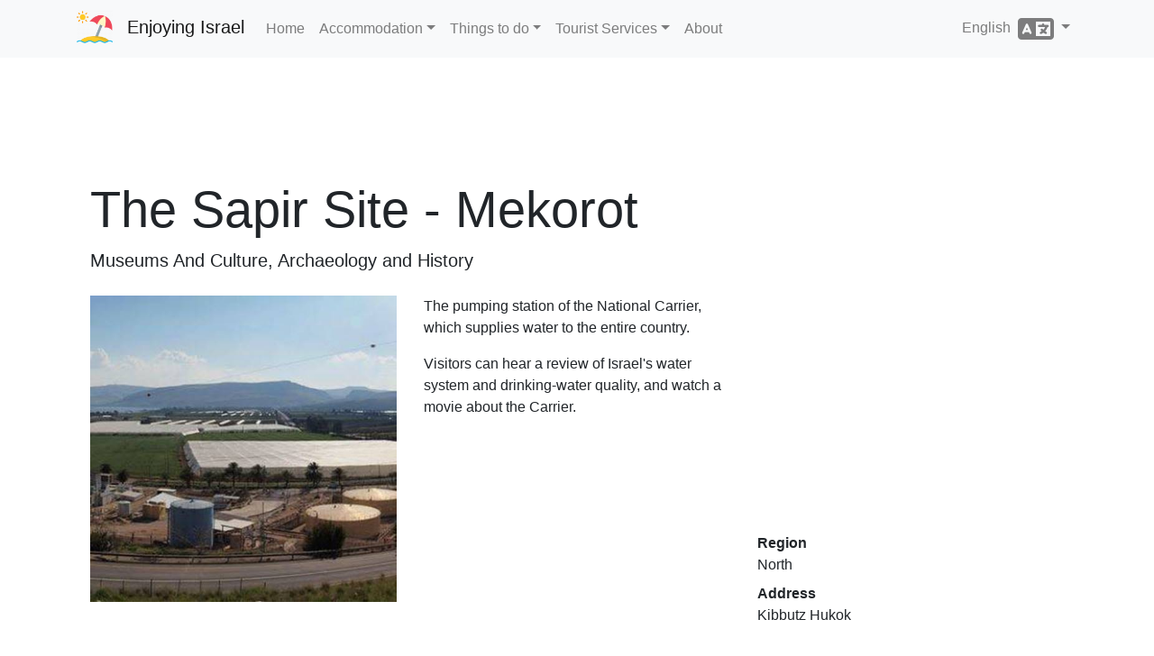

--- FILE ---
content_type: text/html; charset=utf-8
request_url: https://www.enjoyingisrael.com/attractions/6277/the-sapir-site-mekorot
body_size: 5751
content:
<!doctype html>
<html lang="en">
<head>
	<meta charset="utf-8" />
	<title>The Sapir Site - Mekorot - Enjoying Israel</title>
	<meta name="viewport" content="width=device-width, initial-scale=1.0" />
	<meta http-equiv="X-UA-Compatible" content="IE=edge" />
	
	
		<link rel="stylesheet" href="/css/site.min.css?v=YfANSZQl2RlpFTxOnoGHFzK-AMI1hQUowPddRoZwW-g" />
	
	<link rel="apple-touch-icon-precomposed" sizes="57x57" href="/apple-touch-icon-57x57.png" />
	<link rel="apple-touch-icon-precomposed" sizes="114x114" href="/apple-touch-icon-114x114.png" />
	<link rel="apple-touch-icon-precomposed" sizes="72x72" href="/apple-touch-icon-72x72.png" />
	<link rel="apple-touch-icon-precomposed" sizes="144x144" href="/apple-touch-icon-144x144.png" />
	<link rel="apple-touch-icon-precomposed" sizes="120x120" href="/apple-touch-icon-120x120.png" />
	<link rel="apple-touch-icon-precomposed" sizes="152x152" href="/apple-touch-icon-152x152.png" />
	<link rel="icon" type="image/png" href="/favicon-32x32.png" sizes="32x32" />
	<link rel="icon" type="image/png" href="/favicon-16x16.png" sizes="16x16" />
			<link rel="alternate" hreflang="de" href="https://www.enjoyingisrael.com/de/attractions/6277/sapir-gel%C3%A4nde-mekorot" />
			<link rel="alternate" hreflang="en" href="https://www.enjoyingisrael.com/attractions/6277/the-sapir-site-mekorot" />
			<link rel="alternate" hreflang="es" href="https://www.enjoyingisrael.com/es/attractions/6277/el-sitio-de-sapir-mekorot" />
			<link rel="alternate" hreflang="fr" href="https://www.enjoyingisrael.com/fr/attractions/6277/station-de-sapir-mekorot" />
			<link rel="alternate" hreflang="he" href="https://www.enjoyingisrael.com/he/attractions/6277/%D7%90%D7%AA%D7%A8-%D7%A1%D7%A4%D7%99%D7%A8-%D7%9E%D7%A7%D7%95%D7%A8%D7%95%D7%AA" />
			<link rel="alternate" hreflang="it" href="https://www.enjoyingisrael.com/it/attractions/6277/sito-sapir-mekorot" />
			<link rel="alternate" hreflang="pl" href="https://www.enjoyingisrael.com/pl/attractions/6277/the-sapir-site-mekorot" />
			<link rel="alternate" hreflang="pt" href="https://www.enjoyingisrael.com/pt/attractions/6277/o-lugar-sapir-mekorot" />
			<link rel="alternate" hreflang="ru" href="https://www.enjoyingisrael.com/ru/attractions/6277/%D0%B2%D1%81%D0%B5%D0%B8%D0%B7%D1%80%D0%B0%D0%B8%D0%BB%D1%8C%D1%81%D0%BA%D0%B8%D0%B9-%D0%B2%D0%BE%D0%B4%D0%BE%D0%BF%D1%80%D0%BE%D0%B2%D0%BE%D0%B4-%D0%BC%D0%B5%D0%BA%D0%BE%D1%80%D0%BE%D1%82" />
			<link rel="alternate" hreflang="uk" href="https://www.enjoyingisrael.com/uk/attractions/6277/%D1%81%D0%B0%D0%BF%D1%96%D1%80-%D1%81%D0%B0%D0%B9%D1%82-%D0%BC%D0%B5%D0%BA%D0%BE%D1%80%D0%BE%D1%82" />
			<link rel="alternate" hreflang="zh" href="https://www.enjoyingisrael.com/zh/attractions/6277/%E8%90%A8%E4%B8%95%E5%B0%94%E7%AB%99-%E9%BA%A6%E5%85%8B%E6%B4%9B" />
	<meta name="application-name" content="Enjoying Israel" />
	<meta name="msapplication-TileColor" content="#ffffff" />
	<meta name="msapplication-TileImage" content="/img/mstile-144x144.png" />
	<meta name="agd-partner-manual-verification" />
	
	<meta name="description" content="The pumping station of the National Carrier, which supplies water to the entire country.Visitors can hear a review of Israel&#x27;s water system and drinking-water ..." />

	<script async src="//www.googletagmanager.com/gtag/js?id=UA-1975424-26"></script>
	<script>window.dataLayer = window.dataLayer || []; function gtag() { dataLayer.push(arguments); } gtag('js', new Date()); gtag('config', 'UA-1975424-26');</script>
<script data-ad-client="ca-pub-9025242125410402" async src="https://pagead2.googlesyndication.com/pagead/js/adsbygoogle.js"></script></head>
<body>
	<div class="navbar navbar-expand-lg fixed-top navbar-light bg-light">
		<div class="container">
			<a class="navbar-brand" href="/">Enjoying Israel</a>
			<button class="navbar-toggler" type="button" data-toggle="collapse" data-target="#navbarResponsive" aria-controls="navbarResponsive" aria-expanded="false" aria-label="Toggle navigation">
				<span class="navbar-toggler-icon"></span>
			</button>
			<div class="collapse navbar-collapse" id="navbarResponsive">
				<ul class="navbar-nav">
					<li class="nav-item"><a class="nav-link" href="/">Home</a></li>
					<li class="nav-item dropdown">
						<a class="nav-link dropdown-toggle" href="#" id="navbarDropdown" role="button" data-toggle="dropdown" aria-haspopup="true" aria-expanded="false">Accommodation</a>
						<div class="dropdown-menu" aria-labelledby="navbarDropdown">
							<a class="dropdown-item" href="/hotels">Hotels</a>
							<a class="dropdown-item" href="/hostels">Hostels</a>
							<a class="dropdown-item" href="/bb">B&amp;B</a>
						</div>
					</li>
					<li class="nav-item dropdown">
						<a class="nav-link dropdown-toggle" href="#" id="navbarDropdown" role="button" data-toggle="dropdown" aria-haspopup="true" aria-expanded="false">Things to do</a>
						<div class="dropdown-menu" aria-labelledby="navbarDropdown">
							<a class="dropdown-item" href="/trails">Trails</a>
							<a class="dropdown-item" href="/attractions">Attractions</a>
							<a class="dropdown-item" href="/restaurants">Restaurants</a>
						</div>
					</li>
					<li class="nav-item dropdown">
						<a class="nav-link dropdown-toggle" href="#" id="navbarDropdown" role="button" data-toggle="dropdown" aria-haspopup="true" aria-expanded="false">Tourist Services</a>
						<div class="dropdown-menu" aria-labelledby="navbarDropdown">
							<a class="dropdown-item" href="/tour-guides">Tour Guides</a>
						</div>
					</li>
					<li class="nav-item"><a class="nav-link" href="/about">About</a>
				</ul>
				<ul class="nav navbar-nav ml-auto">
					<li class="nav-item dropdown">
	<a class="nav-link dropdown-toggle" href="#" id="langDropdown" role="button" data-toggle="dropdown" aria-haspopup="true" aria-expanded="false">
		English &nbsp;<span class="fas fa-language fa-2x align-middle"></span>
	</a>
	<div class="dropdown-menu" aria-labelledby="langDropdown">
<a class="dropdown-item" href="https://www.enjoyingisrael.com/zh/attractions/6277/%E8%90%A8%E4%B8%95%E5%B0%94%E7%AB%99-%E9%BA%A6%E5%85%8B%E6%B4%9B">&#x4E2D;&#x6587;</a><a class="dropdown-item" href="https://www.enjoyingisrael.com/fr/attractions/6277/station-de-sapir-mekorot">Fran&#xE7;ais</a><a class="dropdown-item" href="https://www.enjoyingisrael.com/de/attractions/6277/sapir-gel%C3%A4nde-mekorot">Deutsch</a><a class="dropdown-item" href="https://www.enjoyingisrael.com/es/attractions/6277/el-sitio-de-sapir-mekorot">Espa&#xF1;ol</a><a class="dropdown-item" href="https://www.enjoyingisrael.com/pt/attractions/6277/o-lugar-sapir-mekorot">Portugu&#xEA;s</a><a class="dropdown-item" href="https://www.enjoyingisrael.com/ru/attractions/6277/%D0%B2%D1%81%D0%B5%D0%B8%D0%B7%D1%80%D0%B0%D0%B8%D0%BB%D1%8C%D1%81%D0%BA%D0%B8%D0%B9-%D0%B2%D0%BE%D0%B4%D0%BE%D0%BF%D1%80%D0%BE%D0%B2%D0%BE%D0%B4-%D0%BC%D0%B5%D0%BA%D0%BE%D1%80%D0%BE%D1%82">&#x420;&#x443;&#x441;&#x441;&#x43A;&#x438;&#x439;</a><a class="dropdown-item" href="https://www.enjoyingisrael.com/it/attractions/6277/sito-sapir-mekorot">Italiano</a><a class="dropdown-item" href="https://www.enjoyingisrael.com/pl/attractions/6277/the-sapir-site-mekorot">Polski</a><a class="dropdown-item" href="https://www.enjoyingisrael.com/uk/attractions/6277/%D1%81%D0%B0%D0%BF%D1%96%D1%80-%D1%81%D0%B0%D0%B9%D1%82-%D0%BC%D0%B5%D0%BA%D0%BE%D1%80%D0%BE%D1%82">&#x423;&#x43A;&#x440;&#x430;&#x457;&#x43D;&#x441;&#x44C;&#x43A;&#x430;</a><a class="dropdown-item" href="https://www.enjoyingisrael.com/he/attractions/6277/%D7%90%D7%AA%D7%A8-%D7%A1%D7%A4%D7%99%D7%A8-%D7%9E%D7%A7%D7%95%D7%A8%D7%95%D7%AA">&#x5E2;&#x5D1;&#x5E8;&#x5D9;&#x5EA;</a>	</div>
</li>
				</ul>
			</div>
		</div>
	</div>
	<div class="container">
		<div class="container">
	<div style="margin: 15px 0;">
		<ins class="adsbygoogle" style="display:block" data-ad-client="ca-pub-9025242125410402" data-ad-slot="4449108917" data-ad-format="horizontal" data-full-width-responsive="true"></ins>
		<script>(adsbygoogle = window.adsbygoogle || []).push({});</script>
	</div>
	<h1 class="display-4 mt-2">The Sapir Site - Mekorot</h1>
	<p class="lead mb-4">Museums And Culture, Archaeology and History</p>
	<div class="row">
		<div class="col-12 col-sm-5 col-md-6 col-lg-4 mb-4">
			<div class="carousel slide" data-ride="carousel" data-interval="4000">
				<div class="carousel-inner">
						<div class="carousel-item active">
							<img class="d-block w-100" src="/pic/attractions/0013516_the-sapir-site-mekorot_493.jpeg" alt="The Sapir Site - Mekorot" />
						</div>
						<div class="carousel-item">
							<img class="d-block w-100" src="/pic/attractions/0012926_the-sapir-site-mekorot_493.jpeg" alt="The Sapir Site - Mekorot" />
						</div>
						<div class="carousel-item">
							<img class="d-block w-100" src="/pic/attractions/0001905_the-sapir-site-mekorot_493.jpeg" alt="The Sapir Site - Mekorot" />
						</div>
				</div>
			</div>
		</div>
		<div class="col-12 col-sm col-md col-lg">
			<p>The pumping station of the National Carrier, which supplies water to the entire country.</p><p>Visitors can hear a review of Israel's water system and drinking-water quality, and watch a movie about the Carrier.</p>
		</div>
		<div class="col-12 col-sm-12 col-md-12 col-lg-4">
			<iframe class="w-100 mb-3" frameborder="0" src="https://www.google.com/maps/embed/v1/place?key=AIzaSyBt__4AVN83y5DjzKEB0i0G4pE3Tnwdx7o&language=en&q=32.8789205,35.4973388&zoom=9" height="240"></iframe>
			<dl>
				<dt>Region</dt>
				<dd>North</dd>
				<dt>Address</dt>
				<dd>Kibbutz Hukok</dd>
				<br />
					<dt class="d-none">Opening hours</dt>
					<dd><span class="fas fa-clock fa-fw"></span> By appointment</dd>
					<dt class="d-none">Parking</dt>
					<dd><span class="fas fa-parking fa-fw"></span> Parking</dd>
					<dt class="d-none">Accessibility</dt>
					<dd><span class="fas fa-wheelchair fa-fw"></span> Accessible</dd>
					<dt class="d-none">Suitable for children</dt>
					<dd><span class="fas fa-child fa-fw"></span> Suitable for children</dd>
				<br />
					<dt class="d-none">Phone</dt>
					<dd><span class="fas fa-phone fa-fw"></span> <a class="ltr" href="tel:&#x2B;972-4-6714770">&#x2B;972-4-6714770</a></dd>
					<dt class="d-none">Fax</dt>
					<dd><span class="fas fa-fax fa-fw"></span> <a class="ltr" href="fax:&#x2B;972-4-6726399">&#x2B;972-4-6726399</a></dd>
					<dt class="d-none">Email</dt>
					<dd><span class="fas fa-envelope fa-fw"></span> <a href="mailto:customer-services@mekorot.co.il">customer-services@mekorot.co.il</a></dd>
					<dt class="d-none">Website</dt>
					<dd><span class="fas fa-external-link-alt fa-fw"></span> <a href="http://www.mekorot.co.il/Heb/newsite/VisitorsCenter/Pages/SapirHistoricalSiteVisitorsCenter.aspx" target="_blank" rel="noopener">www.mekorot.co.il</a></dd>
			</dl>
		</div>
	</div>
		<h2 class="mt-5 mb-4"><span class="fas fa-map-marker-alt"></span>&nbsp; Similar attractions</h2>
		<div class="row">
			<div class="col-sm-12 col-md-6 col-lg-4 col-xl-3 col-ad mb-4">
				<ins class="adsbygoogle" data-ad-client="ca-pub-9025242125410402" data-ad-slot="4449108917" data-ad-format="auto" data-full-width-responsive="true"></ins>
				<script>(adsbygoogle = window.adsbygoogle || []).push({});</script>
			</div>
				<div class="col-sm-12 col-md-6 col-lg-4 col-xl-3 mb-4">
					<div class="card bg-light">
						<img class="card-img" src="/pic/attractions/0011183_the-ancient-boat_493.jpeg" alt="The Ancient Boat" />
						<div class="card-body">
							<h2 class="card-title h4"><a class="stretched-link text-dark" href="/attractions/6511/the-ancient-boat">The Ancient Boat</a></h2>
							<div class="card-text h6">Archaeology and History</div>
							<div class="card-text">Ginnosar</div>
						</div>
					</div>
				</div>
				<div class="col-sm-12 col-md-6 col-lg-4 col-xl-3 mb-4">
					<div class="card bg-light">
						<img class="card-img" src="/pic/attractions/0010786_the-yigal-alon-centre_493.jpeg" alt="The Yigal Alon Centre" />
						<div class="card-body">
							<h2 class="card-title h4"><a class="stretched-link text-dark" href="/attractions/5787/the-yigal-alon-centre">The Yigal Alon Centre</a></h2>
							<div class="card-text h6">Museums And Culture</div>
							<div class="card-text">Kibbutz Ginosar</div>
						</div>
					</div>
				</div>
				<div class="col-sm-12 col-md-6 col-lg-4 col-xl-3 mb-4">
					<div class="card bg-light">
						<img class="card-img" src="/pic/attractions/0020238_magdala-tourist-center-ltd_493.jpeg" alt="Magdala Tourist Center LTD" />
						<div class="card-body">
							<h2 class="card-title h4"><a class="stretched-link text-dark" href="/attractions/43743/magdala-tourist-center-ltd">Magdala Tourist Center LTD</a></h2>
							<div class="card-text h6">Archaeology and History</div>
							<div class="card-text">Migdal</div>
						</div>
					</div>
				</div>
				<div class="col-sm-12 col-md-6 col-lg-4 col-xl-3 mb-4">
					<div class="card bg-light">
						<img class="card-img" src="/pic/attractions/0008060_arbel-national-park-and-nature-reserve_493.jpeg" alt="Arbel National Park And Nature Reserve" />
						<div class="card-body">
							<h2 class="card-title h4"><a class="stretched-link text-dark" href="/attractions/5947/arbel-national-park-and-nature-reserve">Arbel National Park And Nature Reserve</a></h2>
							<div class="card-text h6">Archaeology and History</div>
							<div class="card-text">Arbel Nature Reserve</div>
						</div>
					</div>
				</div>
				<div class="col-sm-12 col-md-6 col-lg-4 col-xl-3 mb-4">
					<div class="card bg-light">
						<img class="card-img" src="/pic/attractions/0010731_korazim-national-park_493.jpeg" alt="Korazim National Park" />
						<div class="card-body">
							<h2 class="card-title h4"><a class="stretched-link text-dark" href="/attractions/6031/korazim-national-park">Korazim National Park</a></h2>
							<div class="card-text h6">Archaeology and History</div>
							<div class="card-text">Korazim National Park</div>
						</div>
					</div>
				</div>
				<div class="col-sm-12 col-md-6 col-lg-4 col-xl-3 mb-4">
					<div class="card bg-light">
						<img class="card-img" src="/pic/attractions/0013066_face-bike_493.jpeg" alt="Face-Bike" />
						<div class="card-body">
							<h2 class="card-title h4"><a class="stretched-link text-dark" href="/attractions/38476/face-bike">Face-Bike</a></h2>
							<div class="card-text h6">Museums And Culture</div>
							<div class="card-text">Arbel</div>
						</div>
					</div>
				</div>
				<div class="col-sm-12 col-md-6 col-lg-4 col-xl-3 mb-4">
					<div class="card bg-light">
						<img class="card-img" src="/pic/attractions/0011015_kfar-nahum-capernaum-national-park_493.jpeg" alt="Kfar Nahum (Capernaum) National Park" />
						<div class="card-body">
							<h2 class="card-title h4"><a class="stretched-link text-dark" href="/attractions/5924/kfar-nahum-capernaum-national-park">Kfar Nahum (Capernaum) National Park</a></h2>
							<div class="card-text h6">Archaeology and History</div>
							<div class="card-text">Kfar Nahum National Park</div>
						</div>
					</div>
				</div>
		</div>
		<h2 class="mt-5 mb-4"><span class="fas fa-hiking"></span>&nbsp; Nearby trails</h2>
		<div class="row">
			<div class="col-sm-12 col-md-6 col-lg-4 col-xl-3 col-ad mb-4">
				<ins class="adsbygoogle" data-ad-client="ca-pub-9025242125410402" data-ad-slot="4449108917" data-ad-format="auto" data-full-width-responsive="true"></ins>
				<script>(adsbygoogle = window.adsbygoogle || []).push({});</script>
			</div>
				<div class="col-sm-12 col-md-6 col-lg-4 col-xl-3 mb-4">
					<div class="card bg-light">
						<img class="card-img" src="/pic/tracks/0012613_the-cave-fortress-and-the-arbel-cliff.jpeg" alt="The Cave Fortress and the Arbel Cliff " />
						<div class="card-body">
							<h2 class="card-title h4"><a class="stretched-link text-dark" href="/trails/5102/the-cave-fortress-and-the-arbel-cliff">The Cave Fortress and the Arbel Cliff </a></h2>
							<div class="card-text h6">Landscape and ancient, circular route</div>
							<div class="card-text">North</div>
						</div>
					</div>
				</div>
				<div class="col-sm-12 col-md-6 col-lg-4 col-xl-3 mb-4">
					<div class="card bg-light">
						<img class="card-img" src="/pic/tracks/0012299_a-trip-to-the-sea-of-galilee-and-the-ha-khula-valley.jpeg" alt="A trip to the Sea of &#x200B;&#x200B;Galilee and the ha-khula Valley" />
						<div class="card-body">
							<h2 class="card-title h4"><a class="stretched-link text-dark" href="/trails/28504/a-trip-to-the-sea-of-galilee-and-the-ha-khula-valley">A trip to the Sea of &#x200B;&#x200B;Galilee and the ha-khula Valley</a></h2>
							<div class="card-text h6"></div>
							<div class="card-text">Tiberias</div>
						</div>
					</div>
				</div>
				<div class="col-sm-12 col-md-6 col-lg-4 col-xl-3 mb-4">
					<div class="card bg-light">
						<img class="card-img" src="/pic/tracks/0004336_israel-national-trail-part-6-nahal-meron-to-nahal-amud.jpeg" alt="Israel National Trail Part 6 - Nahal Meron to Nahal Amud" />
						<div class="card-body">
							<h2 class="card-title h4"><a class="stretched-link text-dark" href="/trails/15055/israel-national-trail-part-6-nahal-meron-to-nahal-amud">Israel National Trail Part 6 - Nahal Meron to Nahal Amud</a></h2>
							<div class="card-text h6">A walking trail that combines attractions of water walking, climb ups and downs</div>
							<div class="card-text">North</div>
						</div>
					</div>
				</div>
				<div class="col-sm-12 col-md-6 col-lg-4 col-xl-3 mb-4">
					<div class="card bg-light">
						<img class="card-img" src="/pic/tracks/0012697_the-majrase-route.jpeg" alt="The Majrase Route" />
						<div class="card-body">
							<h2 class="card-title h4"><a class="stretched-link text-dark" href="/trails/5133/the-majrase-route">The Majrase Route</a></h2>
							<div class="card-text h6">Walking in shallow water </div>
							<div class="card-text">North</div>
						</div>
					</div>
				</div>
				<div class="col-sm-12 col-md-6 col-lg-4 col-xl-3 mb-4">
					<div class="card bg-light">
						<img class="card-img" src="/pic/tracks/0012286_israel-national-trail-part-5-mount-meron-to-nahal-meron.jpeg" alt="Israel National Trail Part 5 - Mount Meron to Nahal Meron" />
						<div class="card-body">
							<h2 class="card-title h4"><a class="stretched-link text-dark" href="/trails/15054/israel-national-trail-part-5-mount-meron-to-nahal-meron">Israel National Trail Part 5 - Mount Meron to Nahal Meron</a></h2>
							<div class="card-text h6"></div>
							<div class="card-text">North</div>
						</div>
					</div>
				</div>
				<div class="col-sm-12 col-md-6 col-lg-4 col-xl-3 mb-4">
					<div class="card bg-light">
						<img class="card-img" src="/pic/tracks/0000626_the-meshushim-pool.jpeg" alt="The Meshushim Pool" />
						<div class="card-body">
							<h2 class="card-title h4"><a class="stretched-link text-dark" href="/trails/5161/the-meshushim-pool">The Meshushim Pool</a></h2>
							<div class="card-text h6">A variety of routes for families and for those who enjoy hiking</div>
							<div class="card-text">North</div>
						</div>
					</div>
				</div>
				<div class="col-sm-12 col-md-6 col-lg-4 col-xl-3 mb-4">
					<div class="card bg-light">
						<img class="card-img" src="/pic/tracks/0012811_a-trip-of-ein-poriah-kadesh-and-switzerland-forest.jpeg" alt="A trip of Ein Poriah (Kadesh) and Switzerland Forest" />
						<div class="card-body">
							<h2 class="card-title h4"><a class="stretched-link text-dark" href="/trails/7047/a-trip-of-ein-poriah-kadesh-and-switzerland-forest">A trip of Ein Poriah (Kadesh) and Switzerland Forest</a></h2>
							<div class="card-text h6"></div>
							<div class="card-text">North</div>
						</div>
					</div>
				</div>
		</div>
		<h2 class="mt-5 mb-4"><span class="fas fa-utensils"></span>&nbsp; Nearby restaurants</h2>
		<div class="row">
			<div class="col-sm-12 col-md-6 col-lg-4 col-xl-3 col-ad mb-4">
				<ins class="adsbygoogle" data-ad-client="ca-pub-9025242125410402" data-ad-slot="4449108917" data-ad-format="auto" data-full-width-responsive="true"></ins>
				<script>(adsbygoogle = window.adsbygoogle || []).push({});</script>
			</div>
				<div class="col-sm-12 col-md-6 col-lg-4 col-xl-3 mb-4">
					<div class="card bg-light">
						<img class="card-img" src="/pic/restaurants/0023613_joe-menta-r-migdal-haemek_493.jpeg" alt="Joe &quot;Menta&quot; - Kahal" />
						<div class="card-body">
							<h2 class="card-title h4"><a class="stretched-link text-dark" href="/restaurants/46069/joe-menta-kahal">Joe &quot;Menta&quot; - Kahal</a></h2>
							<div class="card-text h6">Dairy, Vegan</div>
							<div class="card-text">Kahal Junction, Safed</div>
						</div>
					</div>
				</div>
				<div class="col-sm-12 col-md-6 col-lg-4 col-xl-3 mb-4">
					<div class="card bg-light">
						<img class="card-img" src="/pic/restaurants/0020067_nachala-beteva_493.jpeg" alt="Nachala beTeva" />
						<div class="card-body">
							<h2 class="card-title h4"><a class="stretched-link text-dark" href="/restaurants/43650/nachala-beteva">Nachala beTeva</a></h2>
							<div class="card-text h6">Arabian, Meat</div>
							<div class="card-text">At the upper end of the road connecting Migdal to Tsalmon Junction, Migdal</div>
						</div>
					</div>
				</div>
				<div class="col-sm-12 col-md-6 col-lg-4 col-xl-3 mb-4">
					<div class="card bg-light">
						<img class="card-img" src="/pic/restaurants/0026951_aroma-migdal_493.jpeg" alt="Aroma Migdal" />
						<div class="card-body">
							<h2 class="card-title h4"><a class="stretched-link text-dark" href="/restaurants/50195/aroma-migdal">Aroma Migdal</a></h2>
							<div class="card-text h6">Dairy, Vegan, Vegetarian</div>
							<div class="card-text">Migdal intersection, Road 90, Migdal</div>
						</div>
					</div>
				</div>
				<div class="col-sm-12 col-md-6 col-lg-4 col-xl-3 mb-4">
					<div class="card bg-light">
						<img class="card-img" src="/pic/restaurants/0019020_magdalena_493.jpeg" alt="Magdalena" />
						<div class="card-body">
							<h2 class="card-title h4"><a class="stretched-link text-dark" href="/restaurants/42858/magdalena">Magdalena</a></h2>
							<div class="card-text h6">Dairy, Fish, Meat, Vegetarian</div>
							<div class="card-text">Migdal Junction, Road 90</div>
						</div>
					</div>
				</div>
				<div class="col-sm-12 col-md-6 col-lg-4 col-xl-3 mb-4">
					<div class="card bg-light">
						<img class="card-img" src="/pic/restaurants/0025617_pizza-hut-migdal_493.jpeg" alt="Pizza Hut - Migdal" />
						<div class="card-body">
							<h2 class="card-title h4"><a class="stretched-link text-dark" href="/restaurants/49266/pizza-hut-migdal">Pizza Hut - Migdal</a></h2>
							<div class="card-text h6">Dairy</div>
							<div class="card-text">Tzomet Migdal, Migdal Haemeq</div>
						</div>
					</div>
				</div>
				<div class="col-sm-12 col-md-6 col-lg-4 col-xl-3 mb-4">
					<div class="card bg-light">
						<img class="card-img" src="/pic/restaurants/0022439_bait-77_493.jpeg" alt="Bait 77" />
						<div class="card-body">
							<h2 class="card-title h4"><a class="stretched-link text-dark" href="/restaurants/44832/bait-77">Bait 77</a></h2>
							<div class="card-text h6">Dairy, Vegan, Vegetarian, World</div>
							<div class="card-text">Mitzpe Menahem 77, Amirim</div>
						</div>
					</div>
				</div>
				<div class="col-sm-12 col-md-6 col-lg-4 col-xl-3 mb-4">
					<div class="card bg-light">
						<img class="card-img" src="/pic/restaurants/0022452_el-galil_493.jpeg" alt="El Galil" />
						<div class="card-body">
							<h2 class="card-title h4"><a class="stretched-link text-dark" href="/restaurants/44844/el-galil">El Galil</a></h2>
							<div class="card-text h6">Dairy, Vegan, Vegetarian, World</div>
							<div class="card-text">Amirim</div>
						</div>
					</div>
				</div>
		</div>
</div>

	</div>
	<footer class="my-5 pt-5 text-muted text-center text-small">
		<div class="container">
			<ul class="list-inline">
				<li class="list-inline-item"><a href="/privacy">Privacy</a></li>
				<li class="list-inline-item"><a href="/terms">Terms</a></li>
				<li class="list-inline-item"><a href="/accessibility">Accessibility</a></li>
				<li class="list-inline-item"><a href="/contact">Contact Us</a></li>
			</ul>
			<p class="mb-1">&copy;2018-2026 enjoyingisrael.com. All rights reserved</p>
		</div>
	</footer>
	
	
		<script src="/js/site.min.js?v=-2FHadjEV5Sn85CdM27IQK1-1to73v_NMUcVUdFEkcg"></script>
	
	
</body>
</html>

--- FILE ---
content_type: text/html; charset=utf-8
request_url: https://www.google.com/recaptcha/api2/aframe
body_size: 267
content:
<!DOCTYPE HTML><html><head><meta http-equiv="content-type" content="text/html; charset=UTF-8"></head><body><script nonce="cFvcxXU8wI7FghG9vgjHJg">/** Anti-fraud and anti-abuse applications only. See google.com/recaptcha */ try{var clients={'sodar':'https://pagead2.googlesyndication.com/pagead/sodar?'};window.addEventListener("message",function(a){try{if(a.source===window.parent){var b=JSON.parse(a.data);var c=clients[b['id']];if(c){var d=document.createElement('img');d.src=c+b['params']+'&rc='+(localStorage.getItem("rc::a")?sessionStorage.getItem("rc::b"):"");window.document.body.appendChild(d);sessionStorage.setItem("rc::e",parseInt(sessionStorage.getItem("rc::e")||0)+1);localStorage.setItem("rc::h",'1768753005835');}}}catch(b){}});window.parent.postMessage("_grecaptcha_ready", "*");}catch(b){}</script></body></html>